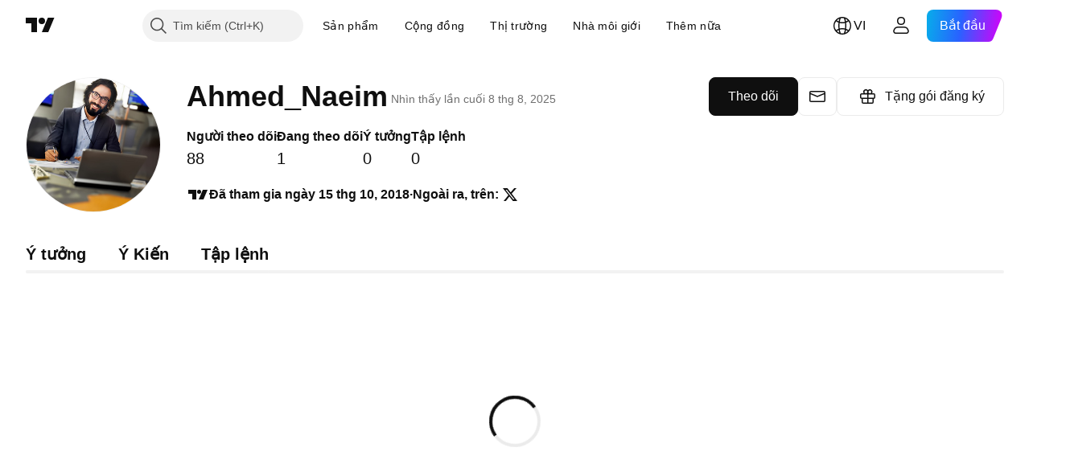

--- FILE ---
content_type: application/javascript; charset=utf-8
request_url: https://static.tradingview.com/static/bundles/72458.7886dc4ba855976d3759.js
body_size: 6716
content:
(self.webpackChunktradingview=self.webpackChunktradingview||[]).push([[72458],{372458:function(t,e,i){var s,n,r;r=this,s=[i(725977),i(744404),e],n=function(t,e,i){r.Backbone=function(t,e,i,s){var n=t.Backbone,r=[],a=(r.push,r.slice);r.splice,e.VERSION="1.1.1",e.$=s,e.noConflict=function(){return t.Backbone=n,this},e.emulateHTTP=!1,e.emulateJSON=!1;var o=e.Events={on:function(t,e,i){return c(this,"on",t,[e,i])&&e?(this._events||(this._events={}),(this._events[t]||(this._events[t]=[])).push({callback:e,context:i,ctx:i||this}),this):this},once:function(t,e,s){if(!c(this,"once",t,[e,s])||!e)return this;var n=this,r=i.once((function(){n.off(t,r),e.apply(this,arguments)}));return r._callback=e,this.on(t,r,s)},off:function(t,e,s){var n,r,a,o,h,u,l,d;if(!this._events||!c(this,"off",t,[e,s]))return this;if(!t&&!e&&!s)return this._events=void 0,this;for(h=0,u=(o=t?[t]:i.keys(this._events)).length;h<u;h++)if(t=o[h],a=this._events[t]){if(this._events[t]=n=[],e||s)for(l=0,d=a.length;l<d;l++)r=a[l],(e&&e!==r.callback&&e!==r.callback._callback||s&&s!==r.context)&&n.push(r);n.length||delete this._events[t]}return this},trigger:function(t){if(!this._events)return this;var e=a.call(arguments,1);if(!c(this,"trigger",t,e))return this;var i=this._events[t],s=this._events.all;return i&&u(i,e),s&&u(s,arguments),this},stopListening:function(t,e,s){var n=this._listeningTo;if(!n)return this;var r=!e&&!s;for(var a in s||"object"!=typeof e||(s=this),t&&((n={})[t._listenId]=t),n)(t=n[a]).off(e,s,this),(r||i.isEmpty(t._events))&&delete this._listeningTo[a];return this}},h=/\s+/,c=function(t,e,i,s){if(!i)return!0;if("object"==typeof i){for(var n in i)t[e].apply(t,[n,i[n]].concat(s));return!1}if(h.test(i)){for(var r=i.split(h),a=0,o=r.length;a<o;a++)t[e].apply(t,[r[a]].concat(s));return!1}return!0},u=function(t,e){var i,s=-1,n=t.length,r=e[0],a=e[1],o=e[2];switch(e.length){case 0:for(;++s<n;)(i=t[s]).callback.call(i.ctx);return;case 1:for(;++s<n;)(i=t[s]).callback.call(i.ctx,r);return;case 2:for(;++s<n;)(i=t[s]).callback.call(i.ctx,r,a);return;case 3:for(;++s<n;)(i=t[s]).callback.call(i.ctx,r,a,o);return;default:for(;++s<n;)(i=t[s]).callback.apply(i.ctx,e);return}},l={listenTo:"on",listenToOnce:"once"};i.each(l,(function(t,e){o[e]=function(e,s,n){return(this._listeningTo||(this._listeningTo={}))[e._listenId||(e._listenId=i.uniqueId("l"))]=e,n||"object"!=typeof s||(n=this),e[t](s,n,this),this}})),o.bind=o.on,o.unbind=o.off,i.extend(e,o);var d=e.Model=function(t,e){var s=t||{};e||(e={}),this.cid=i.uniqueId("c"),this.attributes={},e.collection&&(this.collection=e.collection),e.parse&&(s=this.parse(s,e)||{}),s=i.defaults({},s,i.result(this,"defaults")),this.set(s,e),this.changed={},this.initialize.apply(this,arguments)};i.extend(d.prototype,o,{changed:null,validationError:null,idAttribute:"id",initialize:function(){},toJSON:function(t){return i.clone(this.attributes)},sync:function(){return e.sync.apply(this,arguments)},get:function(t){return this.attributes[t]},escape:function(t){return i.escape(this.get(t))},has:function(t){return null!=this.get(t)},
set:function(t,e,s){var n,r,a,o,h,c,u,l;if(null==t)return this;if("object"==typeof t?(r=t,s=e):(r={})[t]=e,s||(s={}),!this._validate(r,s))return!1;for(n in a=s.unset,h=s.silent,o=[],c=this._changing,this._changing=!0,c||(this._previousAttributes=i.clone(this.attributes),this.changed={}),l=this.attributes,u=this._previousAttributes,this.idAttribute in r&&(this.id=r[this.idAttribute]),r)e=r[n],i.isEqual(l[n],e)||o.push(n),i.isEqual(u[n],e)?delete this.changed[n]:this.changed[n]=e,a?delete l[n]:l[n]=e;if(!h){o.length&&(this._pending=s);for(var d=0,f=o.length;d<f;d++)this.trigger("change:"+o[d],this,l[o[d]],s)}if(c)return this;if(!h)for(;this._pending;)s=this._pending,this._pending=!1,this.trigger("change",this,s);return this._pending=!1,this._changing=!1,this},unset:function(t,e){return this.set(t,void 0,i.extend({},e,{unset:!0}))},clear:function(t){var e={};for(var s in this.attributes)e[s]=void 0;return this.set(e,i.extend({},t,{unset:!0}))},hasChanged:function(t){return null==t?!i.isEmpty(this.changed):i.has(this.changed,t)},changedAttributes:function(t){if(!t)return!!this.hasChanged()&&i.clone(this.changed);var e,s=!1,n=this._changing?this._previousAttributes:this.attributes;for(var r in t)i.isEqual(n[r],e=t[r])||((s||(s={}))[r]=e);return s},previous:function(t){return null!=t&&this._previousAttributes?this._previousAttributes[t]:null},previousAttributes:function(){return i.clone(this._previousAttributes)},fetch:function(t){void 0===(t=t?i.clone(t):{}).parse&&(t.parse=!0);var e=this,s=t.success;return t.success=function(i){if(!e.set(e.parse(i,t),t))return!1;s&&s(e,i,t),e.trigger("sync",e,i,t)},j(this,t),this.sync("read",this,t)},save:function(t,e,s){var n,r,a,o=this.attributes;if(null==t||"object"==typeof t?(n=t,s=e):(n={})[t]=e,s=i.extend({validate:!0},s),n&&!s.wait){if(!this.set(n,s))return!1}else if(!this._validate(n,s))return!1;n&&s.wait&&(this.attributes=i.extend({},o,n)),void 0===s.parse&&(s.parse=!0);var h=this,c=s.success;return s.success=function(t){h.attributes=o;var e=h.parse(t,s);if(s.wait&&(e=i.extend(n||{},e)),i.isObject(e)&&!h.set(e,s))return!1;c&&c(h,t,s),h.trigger("sync",h,t,s)},j(this,s),"patch"==(r=this.isNew()?"create":s.patch?"patch":"update")&&(s.attrs=n),a=this.sync(r,this,s),n&&s.wait&&(this.attributes=o),a},destroy:function(t){t=t?i.clone(t):{};var e=this,s=t.success,n=function(){e.trigger("destroy",e,e.collection,t)};if(t.success=function(i){(t.wait||e.isNew())&&n(),s&&s(e,i,t),e.isNew()||e.trigger("sync",e,i,t)},this.isNew())return t.success(),!1;j(this,t);var r=this.sync("delete",this,t);return t.wait||n(),r},url:function(){var t=i.result(this,"urlRoot")||i.result(this.collection,"url")||U();return this.isNew()?t:t.replace(/([^\/])$/,"$1/")+encodeURIComponent(this.id)},parse:function(t,e){return t},clone:function(){return new this.constructor(this.attributes)},isNew:function(){return!this.has(this.idAttribute)},isValid:function(t){return this._validate({},i.extend(t||{},{validate:!0}))},_validate:function(t,e){if(!e.validate||!this.validate)return!0;t=i.extend({},this.attributes,t)
;var s=this.validationError=this.validate(t,e)||null;return!s||(this.trigger("invalid",this,s,i.extend(e,{validationError:s})),!1)}});var f=["keys","values","pairs","invert","pick","omit"];i.each(f,(function(t){d.prototype[t]=function(){var e=a.call(arguments);return e.unshift(this.attributes),i[t].apply(i,e)}}));var p=e.Collection=function(t,e){e||(e={}),e.model&&(this.model=e.model),void 0!==e.comparator&&(this.comparator=e.comparator),this._reset(),this.initialize.apply(this,arguments),t&&this.reset(t,i.extend({silent:!0},e))},g={add:!0,remove:!0,merge:!0},v={add:!0,remove:!1};i.extend(p.prototype,o,{model:d,initialize:function(){},toJSON:function(t){return this.map((function(e){return e.toJSON(t)}))},sync:function(){return e.sync.apply(this,arguments)},add:function(t,e){return this.set(t,i.extend({merge:!1},e,v))},remove:function(t,e){var s,n,r,a,o=!i.isArray(t);for(e||(e={}),s=0,n=(t=o?[t]:i.clone(t)).length;s<n;s++)(a=t[s]=this.get(t[s]))&&(delete this._byId[a.id],delete this._byId[a.cid],r=this.indexOf(a),this.models.splice(r,1),this.length--,e.silent||(e.index=r,a.trigger("remove",a,this,e)),this._removeReference(a,e));return o?t[0]:t},set:function(t,e){(e=i.defaults({},e,g)).parse&&(t=this.parse(t,e));var s,n,r,a,o,h,c,u=!i.isArray(t);t=u?t?[t]:[]:i.clone(t);var l=e.at,f=this.model,p=this.comparator&&null==l&&!1!==e.sort,v=i.isString(this.comparator)?this.comparator:null,m=[],y=[],_={},b=e.add,w=e.merge,x=e.remove,E=!(p||!b||!x)&&[];for(s=0,n=t.length;s<n;s++){if(r=(o=t[s]||{})instanceof d?a=o:o[f.prototype.idAttribute||"id"],h=this.get(r))x&&(_[h.cid]=!0),w&&(o=o===a?a.attributes:o,e.parse&&(o=h.parse(o,e)),h.set(o,e),p&&!c&&h.hasChanged(v)&&(c=!0)),t[s]=h;else if(b){if(!(a=t[s]=this._prepareModel(o,e)))continue;m.push(a),this._addReference(a,e)}a=h||a,!E||!a.isNew()&&_[a.id]||E.push(a),_[a.id]=!0}if(x){for(s=0,n=this.length;s<n;++s)_[(a=this.models[s]).cid]||y.push(a);y.length&&this.remove(y,e)}if(m.length||E&&E.length)if(p&&(c=!0),this.length+=m.length,null!=l)for(s=0,n=m.length;s<n;s++)this.models.splice(l+s,0,m[s]);else{E&&(this.models.length=0);var k=E||m;for(s=0,n=k.length;s<n;s++)this.models.push(k[s])}if(c&&this.sort({silent:!0}),!e.silent){for(s=0,n=m.length;s<n;s++)(a=m[s]).trigger("add",a,this,e);(c||E&&E.length)&&this.trigger("sort",this,e)}return u?t[0]:t},reset:function(t,e){e||(e={});for(var s=0,n=this.models.length;s<n;s++)this._removeReference(this.models[s],e);return e.previousModels=this.models,this._reset(),t=this.add(t,i.extend({silent:!0},e)),e.silent||this.trigger("reset",this,e),t},push:function(t,e){return this.add(t,i.extend({at:this.length},e))},pop:function(t){var e=this.at(this.length-1);return this.remove(e,t),e},unshift:function(t,e){return this.add(t,i.extend({at:0},e))},shift:function(t){var e=this.at(0);return this.remove(e,t),e},slice:function(){return a.apply(this.models,arguments)},get:function(t){if(null!=t)return this._byId[t]||this._byId[t.id]||this._byId[t.cid]},at:function(t){return this.models[t]},where:function(t,e){
return i.isEmpty(t)?e?void 0:[]:this[e?"find":"filter"]((function(e){for(var i in t)if(t[i]!==e.get(i))return!1;return!0}))},findWhere:function(t){return this.where(t,!0)},sort:function(t){if(!this.comparator)throw new Error("Cannot sort a set without a comparator");return t||(t={}),i.isString(this.comparator)||1===this.comparator.length?this.models=this.sortBy(this.comparator,this):this.models.sort(i.bind(this.comparator,this)),t.silent||this.trigger("sort",this,t),this},pluck:function(t){return i.invoke(this.models,"get",t)},fetch:function(t){void 0===(t=t?i.clone(t):{}).parse&&(t.parse=!0);var e=t.success,s=this;return t.success=function(i){var n=t.reset?"reset":"set";s[n](i,t),e&&e(s,i,t),s.trigger("sync",s,i,t)},j(this,t),this.sync("read",this,t)},create:function(t,e){if(e=e?i.clone(e):{},!(t=this._prepareModel(t,e)))return!1;e.wait||this.add(t,e);var s=this,n=e.success;return e.success=function(t,i){e.wait&&s.add(t,e),n&&n(t,i,e)},t.save(null,e),t},parse:function(t,e){return t},clone:function(){return new this.constructor(this.models)},_reset:function(){this.length=0,this.models=[],this._byId={}},_prepareModel:function(t,e){if(t instanceof d)return t;(e=e?i.clone(e):{}).collection=this;var s=new this.model(t,e);return s.validationError?(this.trigger("invalid",this,s.validationError,e),!1):s},_addReference:function(t,e){this._byId[t.cid]=t,null!=t.id&&(this._byId[t.id]=t),t.collection||(t.collection=this),t.on("all",this._onModelEvent,this)},_removeReference:function(t,e){this===t.collection&&delete t.collection,t.off("all",this._onModelEvent,this)},_onModelEvent:function(t,e,i,s){("add"!==t&&"remove"!==t||i===this)&&("destroy"===t&&this.remove(e,s),e&&t==="change:"+e.idAttribute&&(delete this._byId[e.previous(e.idAttribute)],null!=e.id&&(this._byId[e.id]=e)),this.trigger.apply(this,arguments))}});var m=["forEach","each","map","collect","reduce","foldl","inject","reduceRight","foldr","find","detect","filter","select","reject","every","all","some","any","include","contains","invoke","max","min","toArray","size","first","head","take","initial","rest","tail","drop","last","without","difference","indexOf","shuffle","lastIndexOf","isEmpty","chain","sample"];i.each(m,(function(t){p.prototype[t]=function(){var e=a.call(arguments);return e.unshift(this.models),i[t].apply(i,e)}}));var y=["groupBy","countBy","sortBy","indexBy"];i.each(y,(function(t){p.prototype[t]=function(e,s){var n=i.isFunction(e)?e:function(t){return t.get(e)};return i[t](this.models,n,s)}}));var _=e.View=function(t){this.cid=i.uniqueId("view"),t||(t={}),i.extend(this,i.pick(t,w)),this._ensureElement(),this.initialize.apply(this,arguments),this.delegateEvents()},b=/^(\S+)\s*(.*)$/,w=["model","collection","el","id","attributes","className","tagName","events"];i.extend(_.prototype,o,{tagName:"div",$:function(t){return this.$el.find(t)},initialize:function(){},render:function(){return this},remove:function(){return this.$el.remove(),this.stopListening(),this},setElement:function(t,i){return this.$el&&this.undelegateEvents(),
this.$el=t instanceof e.$?t:e.$(t),this.el=this.$el[0],!1!==i&&this.delegateEvents(),this},delegateEvents:function(t){if(!t&&!(t=i.result(this,"events")))return this;for(var e in this.undelegateEvents(),t){var s=t[e];if(i.isFunction(s)||(s=this[t[e]]),s){var n=e.match(b),r=n[1],a=n[2];s=i.bind(s,this),r+=".delegateEvents"+this.cid,""===a?this.$el.on(r,s):this.$el.on(r,a,s)}}return this},undelegateEvents:function(){return this.$el.off(".delegateEvents"+this.cid),this},_ensureElement:function(){if(this.el)this.setElement(i.result(this,"el"),!1);else{var t=i.extend({},i.result(this,"attributes"));this.id&&(t.id=i.result(this,"id")),this.className&&(t.class=i.result(this,"className"));var s=e.$("<"+i.result(this,"tagName")+">").attr(t);this.setElement(s,!1)}}}),e.sync=function(t,s,n){var r=E[t];i.defaults(n||(n={}),{emulateHTTP:e.emulateHTTP,emulateJSON:e.emulateJSON});var a={type:r,dataType:"json"};if(n.url||(a.url=i.result(s,"url")||U()),null!=n.data||!s||"create"!==t&&"update"!==t&&"patch"!==t||(a.contentType="application/json",a.data=JSON.stringify(n.attrs||s.toJSON(n))),n.emulateJSON&&(a.contentType="application/x-www-form-urlencoded",a.data=a.data?{model:a.data}:{}),n.emulateHTTP&&("PUT"===r||"DELETE"===r||"PATCH"===r)){a.type="POST",n.emulateJSON&&(a.data._method=r);var o=n.beforeSend;n.beforeSend=function(t){if(t.setRequestHeader("X-HTTP-Method-Override",r),o)return o.apply(this,arguments)}}"GET"===a.type||n.emulateJSON||(a.processData=!1),"PATCH"===a.type&&x&&(a.xhr=function(){return new ActiveXObject("Microsoft.XMLHTTP")});var h=n.xhr=e.ajax(i.extend(a,n));return s.trigger("request",s,h,n),h};var x=!("undefined"==typeof window||!window.ActiveXObject||window.XMLHttpRequest&&(new XMLHttpRequest).dispatchEvent),E={create:"POST",update:"PUT",patch:"PATCH",delete:"DELETE",read:"GET"};e.ajax=function(){return e.$.ajax.apply(e.$,arguments)};var k=e.Router=function(t){t||(t={}),t.routes&&(this.routes=t.routes),this._bindRoutes(),this.initialize.apply(this,arguments)},T=/\((.*?)\)/g,$=/(\(\?)?:\w+/g,S=/\*\w+/g,H=/[\-{}\[\]+?.,\\\^$|#\s]/g;i.extend(k.prototype,o,{initialize:function(){},route:function(t,s,n){i.isRegExp(t)||(t=this._routeToRegExp(t)),i.isFunction(s)&&(n=s,s=""),n||(n=this[s]);var r=this;return e.history.route(t,(function(i){var a=r._extractParameters(t,i);r.execute(n,a),r.trigger.apply(r,["route:"+s].concat(a)),r.trigger("route",s,a),e.history.trigger("route",r,s,a)})),this},execute:function(t,e){t&&t.apply(this,e)},navigate:function(t,i){return e.history.navigate(t,i),this},_bindRoutes:function(){if(this.routes){this.routes=i.result(this,"routes");for(var t,e=i.keys(this.routes);null!=(t=e.pop());)this.route(t,this.routes[t])}},_routeToRegExp:function(t){return t=t.replace(H,"\\$&").replace(T,"(?:$1)?").replace($,(function(t,e){return e?t:"([^/?]+)"})).replace(S,"([^?]*?)"),new RegExp("^"+t+"(?:\\?(.*))?$")},_extractParameters:function(t,e){var s=t.exec(e).slice(1);return i.map(s,(function(t,e){return e===s.length-1?t||null:t?decodeURIComponent(t):null}))}});var A=e.History=function(){this.handlers=[],
i.bindAll(this,"checkUrl"),"undefined"!=typeof window&&(this.location=window.location,this.history=window.history)},I=/^[#\/]|\s+$/g,N=/^\/+|\/+$/g,R=/msie [\w.]+/,O=/\/$/,P=/#.*$/;A.started=!1,i.extend(A.prototype,o,{interval:50,atRoot:function(){return this.location.pathname.replace(/[^\/]$/,"$&/")===this.root},getHash:function(t){var e=(t||this).location.href.match(/#(.*)$/);return e?e[1]:""},getFragment:function(t,e){if(null==t)if(this._hasPushState||!this._wantsHashChange||e){t=decodeURI(this.location.pathname+this.location.search);var i=this.root.replace(O,"");t.indexOf(i)||(t=t.slice(i.length))}else t=this.getHash();return t.replace(I,"")},start:function(t){if(A.started)throw new Error("Backbone.history has already been started");A.started=!0,this.options=i.extend({root:"/"},this.options,t),this.root=this.options.root,this._wantsHashChange=!1!==this.options.hashChange,this._wantsPushState=!!this.options.pushState,this._hasPushState=!!(this.options.pushState&&this.history&&this.history.pushState);var s=this.getFragment(),n=document.documentMode,r=R.exec(navigator.userAgent.toLowerCase())&&(!n||n<=7);if(this.root=("/"+this.root+"/").replace(N,"/"),r&&this._wantsHashChange){var a=e.$('<iframe src="javascript:0" tabindex="-1">');this.iframe=a.hide().appendTo("body")[0].contentWindow,this.navigate(s)}this._hasPushState?e.$(window).on("popstate",this.checkUrl):this._wantsHashChange&&"onhashchange"in window&&!r?e.$(window).on("hashchange",this.checkUrl):this._wantsHashChange&&(this._checkUrlInterval=setInterval(this.checkUrl,this.interval)),this.fragment=s;var o=this.location;if(this._wantsHashChange&&this._wantsPushState){if(!this._hasPushState&&!this.atRoot())return this.fragment=this.getFragment(null,!0),this.location.replace(this.root+"#"+this.fragment),!0;this._hasPushState&&this.atRoot()&&o.hash&&(this.fragment=this.getHash().replace(I,""),this.history.replaceState({},document.title,this.root+this.fragment))}if(!this.options.silent)return this.loadUrl()},stop:function(){e.$(window).off("popstate",this.checkUrl).off("hashchange",this.checkUrl),clearInterval(this._checkUrlInterval),A.started=!1},route:function(t,e){this.handlers.unshift({route:t,callback:e})},checkUrl:function(t){var e=this.getFragment();if(e===this.fragment&&this.iframe&&(e=this.getFragment(this.getHash(this.iframe))),e===this.fragment)return!1;this.iframe&&this.navigate(e),this.loadUrl()},loadUrl:function(t){return t=this.fragment=this.getFragment(t),i.any(this.handlers,(function(e){if(e.route.test(t))return e.callback(t),!0}))},navigate:function(t,e){if(!A.started)return!1;e&&!0!==e||(e={trigger:!!e});var i=this.root+(t=this.getFragment(t||""));if(t=t.replace(P,""),this.fragment!==t){if(this.fragment=t,""===t&&"/"!==i&&(i=i.slice(0,-1)),this._hasPushState)this.history[e.replace?"replaceState":"pushState"]({},document.title,i);else{if(!this._wantsHashChange)return this.location.assign(i);this._updateHash(this.location,t,e.replace),this.iframe&&t!==this.getFragment(this.getHash(this.iframe))&&(e.replace||this.iframe.document.open().close(),
this._updateHash(this.iframe.location,t,e.replace))}return e.trigger?this.loadUrl(t):void 0}},_updateHash:function(t,e,i){if(i){var s=t.href.replace(/(javascript:|#).*$/,"");t.replace(s+"#"+e)}else t.hash="#"+e}}),e.history=new A;var C=function(t,e){var s,n=this;s=t&&i.has(t,"constructor")?t.constructor:function(){return n.apply(this,arguments)},i.extend(s,n,e);var r=function(){this.constructor=s};return r.prototype=n.prototype,s.prototype=new r,t&&i.extend(s.prototype,t),s.__super__=n.prototype,s};d.extend=p.extend=k.extend=_.extend=A.extend=C;var U=function(){throw new Error('A "url" property or function must be specified')},j=function(t,e){var i=e.error;e.error=function(s){i&&i(t,s,e),t.trigger("error",t,s,e)}};return e}(r,i,t,e)}.apply(e,s),void 0===n||(t.exports=n)}}]);

--- FILE ---
content_type: application/javascript; charset=utf-8
request_url: https://static.tradingview.com/static/bundles/vi.67660.2d9d7670f9203f0d101e.js
body_size: 1029
content:
(self.webpackChunktradingview=self.webpackChunktradingview||[]).push([[67660,64e3,37117],{879717:t=>{t.exports=["Khám phá"]},518331:t=>{t.exports=["Tạo Không gian trả phí"]},558817:t=>{t.exports=["Chế độ cài đặt và thanh toán"]},191138:t=>{t.exports=["Dự thảo"]},963341:t=>{t.exports=["Đang xem xét"]},308079:t=>{t.exports=["Trực tiếp"]},953717:t=>{t.exports=["Đang theo dõi"]},241986:t=>{t.exports=["Ngoài ra, trên"]},136364:t=>{t.exports=["{username} trên {social}"]},55727:t=>{t.exports=["Trang web của {username}"]},933406:t=>{t.exports=["Hủy bỏ"]},771717:t=>{t.exports=["Tham gia chương trình Đối tác"]},256257:t=>{t.exports=["Nhà môi giới"]},237744:t=>{t.exports=["Sàn giao dịch"]},361625:t=>{t.exports=["Theo dõi"]},241484:t=>{t.exports=["Đang theo dõi"]},239351:t=>{t.exports=["Không thể kết nối lúc này."]},904543:t=>{t.exports=["Hủy bỏ"]},801522:t=>{t.exports=["Về tôi"]},802099:t=>{t.exports=["Truy cập Không gian trả phí"]},363105:t=>{t.exports=["Tặng gói đăng ký"]},516027:t=>{t.exports=["Kiểm tra lại thông tin chi tiết của bạn rồi thử lại."]},876665:t=>{t.exports=["Người theo dõi"]},576362:t=>{t.exports=["Nổi bật"]},349793:t=>{t.exports=["Ồ, có lỗi xảy ra rồi."]},952093:t=>{t.exports=["Ý tưởng"]},84273:t=>{t.exports=["Tham gia chương trình Đối tác để tạo Không gian trả phí"]},809736:t=>{t.exports=["Đã tham gia ngày {joinedDate}"]},840616:t=>{t.exports=["Trực tuyến"]},183513:t=>{t.exports=["Chỉ thành viên chương trình Đối tác của TradingView mới có thể tạo Không gian trả phí."]},980801:t=>{t.exports=["Ồ. Chúng tôi không lưu được thay đổi của bạn. Vui lòng kiểm tra kết nối internet của bạn nhé?"]},956204:t=>{t.exports=["Có vẻ như mọi chuyện không suôn sẻ lắm. Hãy thử lại lần nữa."]},741643:t=>{t.exports=["Nhìn thấy lần cuối {date/}"]},437117:t=>{t.exports=["Xem thêm"]},537752:t=>{t.exports=["Tin nhắn"]},505393:t=>{t.exports=["Ý Kiến"]},664e3:t=>{t.exports=["Lưu"]},96112:t=>{t.exports=["Tập lệnh"]},913764:t=>{t.exports=['Không gian trả phí "{name}" đã bị xoá']},735873:t=>{t.exports=["Vui lòng kiểm tra kết nối mạng rồi thử lại."]},714620:t=>{t.exports=["Không tải được bài đăng"]},914568:t=>{t.exports=["Quý 1"]},913534:t=>{t.exports=["Quý 2"]},914530:t=>{t.exports=["Quý 3"]},903762:t=>{t.exports=["Quý 4"]},983397:t=>{t.exports=["Tải lại"]},774664:t=>{t.exports=["Viết tiểu sử ngắn"]},721730:t=>{t.exports=["Hãy cho chúng tôi biết về bạn"]},798394:t=>{t.exports=["Ồ, có lỗi xảy ra rồi. Nhờ bạn vui lòng gửi lại nhé?"]}}]);